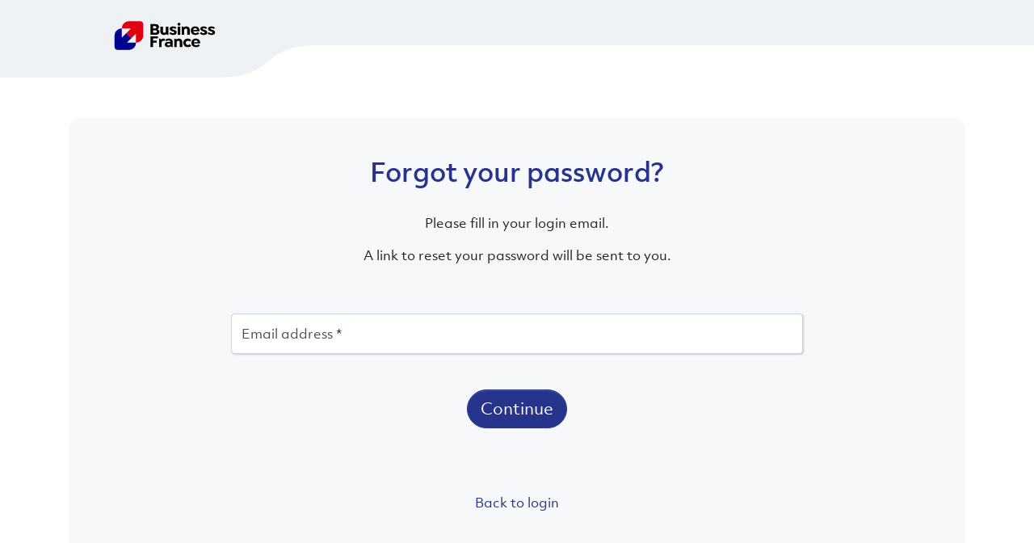

--- FILE ---
content_type: text/html; charset=utf-8
request_url: https://identity.businessfrance.fr/Account/ForgotPassword?returnurl=%2Fconnect%2Fauthorize%2Fcallback%3Fclient_id%3DSicom%26redirect_uri%3Dhttps%253A%252F%252Fwww.businessfrance.fr%252Fsignin-oidc%26response_type%3Dcode%26scope%3Dopenid%2520profile%2520email%2520address%2520tfe.company.figures%2520tfe.company.profile%2520tfe.company.targets%2520offline_access%26code_challenge%3DpF5h1o9aZ_d0ojIFmZnqvIBGm1QATxlrG3X6-ZiDLbs%26code_challenge_method%3DS256%26state%3DOpenIdConnect.AuthenticationProperties%253DemNHvAFeeT7WTpEsgiVgmS2qHogiP4qgT5C4qFAqke3SZ3DD0FqlaBBVIYh46b6N0EyfpTCXXlfPf-V2pUOW9aqP-8iQmz5FRihJLuUGSL-qKRDFKd6TtlWcQ66wIZL40MuYNI2IJ6VuhNcGlddLUkUY20dRQCnefR-KwshvEvlKOU9kdFpJ_K_k9JVDyei1NwndWE-77bF3YZL7AnQu0ENU_VhQVNTGR6SOhgeNO0vwHbz7WEAVPcGKBX53DB1Rl-rkD4NUg7HjSJH9Y5Wa3tGD0k59khJcxO4eTgIYuMUGHAodpQesTAcGHFttIKEqdBg1vqzrs3dURMeJZQ8oeHl_lUfGKeYeEVRmmCZGMgvQJoLB87RmI0iSRcAIET_O50dHMgGYySdXApEZERxahw%26nonce%3D638148081528727847.YTMxNmM0YTgtZWQ3NS00OTRkLTg2OGUtNjg1NmJkNmUzZmNhZjRkMGUzYWUtNjE3My00YTQzLTk2MjgtOTQ3NTliMjUwYzlh%26x-client-SKU%3DID_NET472%26x-client-ver%3D6.11.1.0
body_size: 2904
content:


<!DOCTYPE html>
<html lang="en">
<head>
    <meta charset="utf-8" />
    <meta http-equiv="X-UA-Compatible" content="IE=edge">
    <meta name="viewport" content="width=device-width, initial-scale=1.0" />
        <title>Business France</title>
        <link rel="icon" type="image/x-icon" href="/images/favicon-32x32.png" />
        <link rel="shortcut icon" type="image/x-icon" href="/images/favicon-32x32.png" />

    
    
        <link rel="stylesheet" href="/css/style.min.css" />
        <link rel="stylesheet" href="/css/APISiretSheet.css" />
        <script type="text/javascript" src="//tag.aticdn.net/614556/smarttag.js"></script>
        <script type="text/javascript">
            var tag = new ATInternet.Tracker.Tag();
            tag.page.send({ name: window.location.pathname });
        </script>
    
    <script type="text/javascript">
        // Duration in milliseconds to wait while the Kameleoon application file is loaded
        var kameleoonLoadingTimeout = 1000;

        window.kameleoonQueue = window.kameleoonQueue || [];
        window.kameleoonStartLoadTime = new Date().getTime();
        if (!document.getElementById("kameleoonLoadingStyleSheet") && !window.kameleoonDisplayPageTimeOut) {
            var kameleoonS = document.getElementsByTagName("script")[0];
            var kameleoonCc = "* { visibility: hidden !important; background-image: none !important; }";
            var kameleoonStn = document.createElement("style");
            kameleoonStn.type = "text/css";
            kameleoonStn.id = "kameleoonLoadingStyleSheet";
            if (kameleoonStn.styleSheet) {
                kameleoonStn.styleSheet.cssText = kameleoonCc;
            }
            else {
                kameleoonStn.appendChild(document.createTextNode(kameleoonCc));
            }
            kameleoonS.parentNode.insertBefore(kameleoonStn, kameleoonS);
            window.kameleoonDisplayPage = function (fromEngine) {
                if (!fromEngine) {
                    window.kameleoonTimeout = true;
                }
                if (kameleoonStn.parentNode) {
                    kameleoonStn.parentNode.removeChild(kameleoonStn);
                }
            };
            window.kameleoonDisplayPageTimeOut = window.setTimeout(window.kameleoonDisplayPage, kameleoonLoadingTimeout);
        }
    </script>
    <script type="text/javascript" src="//norozdskkj.kameleoon.eu/kameleoon.js" async="true" fetchpriority="high"></script>
</head>
<body>
    <header class="main-menu-header" role="banner">
    <div class="background"></div>
    <div class="left-background">
        <svg width="141" height="96">
            <path d="M0 0h140.903c.13 37.333.13 56 0 56C61.057 56 94.14 96 10.897 96 7.516 96 3.884 96 0 95.998V0z" fill="#EFF2F4" fill-rule="evenodd"></path>
        </svg>
    </div>
    <nav class="navbar navbar-expand-lg navbar-light">
        <div class="container">
            <div class="logo-container">
                    <a class="navbar-brand">
                        <img src="/images/logos/logo-business-france.svg" alt="Business France" class="logo">
                    </a>
            </div>
        </div>
    </nav>
</header>
<div class="container account-layout">
    
<div class="forgot-password-page">
    <div class="card"> <div class=""card-body"">
                                                        
            <h2 class="mb-4">Forgot your password?</h2>
            <div class="my-4">
                <p>Please fill in your login email.</p>
                <p>A link to reset your password will be sent to you.</p>
            </div>
            <form class="mt-5" action="/Account/ForgotPassword" method="post">
                
                <input type="hidden" id="ReturnUrl" name="ReturnUrl" value="/connect/authorize/callback?client_id=Sicom&amp;redirect_uri=https%3A%2F%2Fwww.businessfrance.fr%2Fsignin-oidc&amp;response_type=code&amp;scope=openid%20profile%20email%20address%20tfe.company.figures%20tfe.company.profile%20tfe.company.targets%20offline_access&amp;code_challenge=pF5h1o9aZ_d0ojIFmZnqvIBGm1QATxlrG3X6-ZiDLbs&amp;code_challenge_method=S256&amp;state=OpenIdConnect.AuthenticationProperties%[base64]&amp;nonce=638148081528727847.YTMxNmM0YTgtZWQ3NS00OTRkLTg2OGUtNjg1NmJkNmUzZmNhZjRkMGUzYWUtNjE3My00YTQzLTk2MjgtOTQ3NTliMjUwYzlh&amp;x-client-SKU=ID_NET472&amp;x-client-ver=6.11.1.0" />
                <div class="row">
                    <div class="col-md-8 offset-md-2 text-left">
                        <div class="form-label-group">
                            <input class="form-control" placeholder="Email address" autofocus type="email" data-val="true" data-val-email="The email address is not valid." data-val-required="The email address is required." id="Email" name="Email" value="">
                            <label for="Email">Email address</label>
                            <span class="invalid-feedback field-validation-valid" data-valmsg-for="Email" data-valmsg-replace="true"></span>
                        </div>
                    </div>
                </div>
                <button type="submit" class="btn btn-lg btn-primary my-4">Continue</button>
            <input name="__RequestVerificationToken" type="hidden" value="CfDJ8F_Op58Q_QZPgaciHoP_hgnlmNaBzuAHH7JHKJyzQP0nakHtjl5ts9rwF_r8lhz_VSgyK2fZG-BZn2RCQ4IS88AVRto02Muj1lrQG8Wk1iN6Vo1u4pO_R1HHnwf9EyTXJUzCNOGgd1lNXbaQTmE8hTg" /></form>
        <div class="mt-5">
            <a href="/Account/Login?returnurl=%2Fconnect%2Fauthorize%2Fcallback%3Fclient_id%3DSicom%26redirect_uri%3Dhttps%253A%252F%252Fwww.businessfrance.fr%252Fsignin-oidc%26response_type%3Dcode%26scope%3Dopenid%2520profile%2520email%2520address%2520tfe.company.figures%2520tfe.company.profile%2520tfe.company.targets%2520offline_access%26code_challenge%3DpF5h1o9aZ_d0ojIFmZnqvIBGm1QATxlrG3X6-ZiDLbs%26code_challenge_method%3DS256%26state%3DOpenIdConnect.AuthenticationProperties%[base64]%26nonce%3D638148081528727847.YTMxNmM0YTgtZWQ3NS00OTRkLTg2OGUtNjg1NmJkNmUzZmNhZjRkMGUzYWUtNjE3My00YTQzLTk2MjgtOTQ3NTliMjUwYzlh%26x-client-SKU%3DID_NET472%26x-client-ver%3D6.11.1.0">Back to login</a>
        </div>
    
                                                  </div>
                                                        </div>
</div>
</div>

    
    
        <script src="/js/script.min.js"></script>
    
    
    

</body>
</html>


--- FILE ---
content_type: text/css
request_url: https://identity.businessfrance.fr/css/APISiretSheet.css
body_size: 689
content:
.result-siret-api {
    max-height: 300px;
    overflow: auto;
    margin: 30px 0;
    background-color: #cdd1d3;
    border-radius: 10px;
    vertical-align: middle;
    text-align: center;
    padding: 15px;
}

.result-siret-api__nbr {
    color: #6c757d;
    font-weight: bold;
    margin: 0;   
    border-radius: 10px;
    margin: 30px 0;
}

table {
    max-height: 50px !important;
    overflow: scroll;
    width: 100%;
    border-collapse: collapse;
    font-size: x-small;
}

        
.flex {
    display: flex;
    justify-content: center;
}

        
.sticky-tr {
    position: sticky;
    top: 0;
    background-color: #cdd1d3;  
}


.sticky-tr th {
    padding: 5px;
}

tbody th {
    padding: 10px;

}
       
tbody td {
    padding: 1rem 2rem;
    vertical-align: middle;
    text-align: center;
}
        
tr {
    cursor: pointer;
}

tr:hover {
    background: #cdd1d3;
}

tbody{
    background: white;
}


--- FILE ---
content_type: image/svg+xml
request_url: https://identity.businessfrance.fr/images/logos/logo-business-france.svg
body_size: 4553
content:
<?xml version="1.0" encoding="UTF-8"?><svg id="Calque_1" xmlns="http://www.w3.org/2000/svg" viewBox="0 0 120.46 49.53"><defs><style>.cls-1,.cls-2,.cls-3,.cls-4{stroke-width:0px;}.cls-2{fill:#e1000f;}.cls-3{fill:none;}.cls-4{fill:#000091;}</style></defs><rect class="cls-3" width="124.56863" height="77.925751"/><path class="cls-4" d="m22.82,31.76l4.47-4.47-5.05-5.05-4.47,4.47v-8.94h-.1c-3.91,0-7.08,3.17-7.08,7.09v11.21c0,1.59,1.28,2.87,2.87,2.87h11.22c3.91,0,7.08-3.17,7.08-7.09v-.08h-8.94Z"/><path class="cls-2" d="m26.71,17.76l-4.47,4.47,5.05,5.05,4.47-4.47v8.94h.1c3.91,0,7.08-3.17,7.08-7.09v-11.21c0-1.59-1.28-2.87-2.87-2.87h-11.22c-3.91,0-7.08,3.17-7.08,7.09v.08h8.94Z"/><path class="cls-1" d="m52.95,18.51c.83-.42,1.51-1.15,1.51-2.24,0-1.54-.89-2.8-3.53-2.8h-4.82v10.54h4.98c2.76,0,3.86-1.28,3.86-2.92,0-1.33-1.02-2.19-1.99-2.58Zm-4.31-3.06h1.83c.86,0,1.41.37,1.41,1.13s-.55,1.15-1.41,1.15h-1.83v-2.29Zm2.22,6.58h-2.22v-2.53h2.22c.94,0,1.57.52,1.57,1.28s-.63,1.25-1.57,1.25Z"/><path class="cls-1" d="m59.39,24.2c.91,0,1.75-.36,2.4-.91.32.6,1.25.91,1.95.91v-8.3h-2.5v4.64c0,.91-.58,1.54-1.46,1.54s-1.41-.57-1.41-1.49v-4.69h-2.5v4.86c0,2.08,1.28,3.44,3.52,3.44Z"/><path class="cls-1" d="m71.98,21.67c0-1.82-1.96-2.3-3.18-2.76-.91-.34-1.26-.5-1.26-.88s.34-.63,1.02-.63,1.38.26,1.95.79h.18l1.1-.97v-.18c-.68-.84-1.93-1.35-3.37-1.35-2.01,0-3.34.96-3.34,2.43,0,1.62,1.62,2.12,3,2.58.79.28,1.39.47,1.39,1.02,0,.45-.44.76-1.13.76-.91,0-1.8-.5-2.29-1.05h-.18l-1.13,1.02v.18c.78.94,2.12,1.56,3.76,1.56,2.03,0,3.49-.94,3.49-2.53Z"/><rect class="cls-1" x="73.04" y="15.9" width="2.5" height="8.11"/><path class="cls-1" d="m79.49,19.39c0-.91.58-1.56,1.52-1.56s1.48.65,1.48,1.56v4.62h2.51v-4.8c0-2.12-1.38-3.5-3.44-3.5-1.05,0-1.95.36-2.61.91-.32-.6-1.23-.91-1.98-.91v8.3h2.51v-4.62Z"/><path class="cls-1" d="m90.51,24.2c1.28,0,2.77-.41,3.68-1.48v-.18l-1.13-1.09h-.18c-.54.58-1.39.89-2.25.89-1.13,0-2.14-.57-2.29-1.78h6.18c.03-.21.05-.42.05-.66,0-2.45-1.72-4.2-4.3-4.2s-4.36,1.78-4.36,4.26c0,2.77,2.17,4.23,4.6,4.23Zm-.26-6.73c1.05,0,1.82.65,1.91,1.8h-3.84c.08-1.12.86-1.8,1.93-1.8Z"/><path class="cls-1" d="m99.03,18.92c-.91-.34-1.26-.5-1.26-.88s.34-.63,1.02-.63,1.38.26,1.95.79h.18l1.1-.97v-.18c-.68-.84-1.93-1.35-3.37-1.35-2.01,0-3.34.96-3.34,2.43,0,1.62,1.62,2.12,3,2.58.79.28,1.39.47,1.39,1.02,0,.45-.44.76-1.13.76-.91,0-1.8-.5-2.29-1.05h-.18l-1.13,1.02v.18c.78.94,2.12,1.56,3.76,1.56,2.03,0,3.49-.94,3.49-2.53,0-1.82-1.96-2.3-3.18-2.76Z"/><path class="cls-1" d="m106.7,18.92c-.91-.34-1.26-.5-1.26-.88s.34-.63,1.02-.63,1.38.26,1.95.79h.18l1.1-.97v-.18c-.68-.84-1.93-1.35-3.37-1.35-2.01,0-3.34.96-3.34,2.43,0,1.62,1.62,2.12,3,2.58.79.28,1.39.47,1.39,1.02,0,.45-.44.76-1.13.76-.91,0-1.8-.5-2.29-1.05h-.18l-1.13,1.02v.18c.78.94,2.12,1.56,3.76,1.56,2.03,0,3.49-.94,3.49-2.53,0-1.82-1.96-2.3-3.18-2.76Z"/><polygon class="cls-1" points="46.11 36.05 48.64 36.05 48.64 31.81 52.34 31.81 52.34 29.84 48.64 29.84 48.64 27.59 53.47 27.59 53.47 25.51 46.11 25.51 46.11 36.05"/><path class="cls-1" d="m60.33,28.09c-.47-.23-.94-.34-1.49-.34-.91,0-1.73.37-2.33,1.01-.29-.66-1.22-1.01-1.9-1.01v8.3h2.5v-4.43c0-1.13.7-1.75,1.54-1.75.41,0,.7.06,1.1.26l.15-.08.52-1.78-.08-.18Z"/><path class="cls-1" d="m64.17,27.75c-1.48,0-2.64.5-3.5,1.31v.18l1.12,1.07h.18c.44-.42,1.1-.78,1.93-.78.99,0,1.77.52,1.77,1.39v.36c-.52-.18-1.1-.29-1.83-.29-1.99,0-3.65.83-3.65,2.59s1.52,2.66,3.29,2.66c1.07,0,1.99-.36,2.68-.92.34.62,1.22.92,1.95.92v-5.35c0-2.3-2.04-3.15-3.92-3.15Zm1.49,5.53c0,.76-.73,1.38-1.64,1.38-.71,0-1.38-.39-1.38-1.09s.57-1.12,1.57-1.12c.6,0,1.13.16,1.44.28v.55Z"/><path class="cls-1" d="m82.95,27.75c-2.58,0-4.47,1.8-4.47,4.25s1.9,4.25,4.47,4.25c1.49,0,2.63-.62,3.36-1.43v-.18l-1.39-1.28h-.19c-.41.5-1.01.75-1.65.75-1.25,0-2.04-.88-2.04-2.11s.83-2.11,2.03-2.11c.68,0,1.26.28,1.67.75h.19l1.39-1.28v-.18c-.73-.81-1.86-1.43-3.36-1.43Z"/><path class="cls-1" d="m90.91,27.75c-2.61,0-4.36,1.78-4.36,4.26,0,2.77,2.17,4.23,4.6,4.23,1.28,0,2.77-.41,3.68-1.48v-.18l-1.13-1.09h-.18c-.54.58-1.39.89-2.25.89-1.13,0-2.14-.57-2.29-1.78h6.18c.03-.21.05-.42.05-.66,0-2.45-1.72-4.2-4.3-4.2Zm-1.95,3.57c.08-1.12.86-1.8,1.93-1.8s1.82.65,1.91,1.8h-3.84Z"/><path class="cls-1" d="m74.13,27.75c-1.05,0-1.95.36-2.61.91-.32-.6-1.23-.91-1.98-.91v8.3h2.51v-4.62c0-.91.58-1.56,1.52-1.56s1.48.65,1.48,1.56v4.62h2.51v-4.8c0-2.12-1.38-3.5-3.44-3.5Z"/><path class="cls-1" d="m74.28,14.97c.8,0,1.45-.64,1.45-1.44s-.65-1.45-1.45-1.45-1.44.65-1.44,1.45.64,1.44,1.44,1.44Z"/></svg>